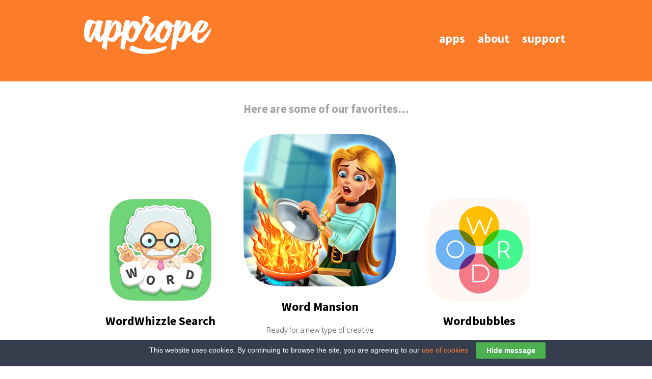

--- FILE ---
content_type: text/html; charset=UTF-8
request_url: http://apprope.com/2014/11/
body_size: 4442
content:
<!DOCTYPE html>
<html lang="en-US">
<head>
<meta name="inmobi-site-verification" content="1c424643a9275f9c9ec59eff3db7eed0" />
<meta charset="UTF-8" />
<title>November, 2014 | Apprope</title>
<link rel="profile" href="http://gmpg.org/xfn/11" />
<link rel="stylesheet" type="text/css" media="all" href="http://apprope.com/wp/wp-content/themes/a2/style.css" />
<link rel="pingback" href="http://apprope.com/wp/xmlrpc.php" />
<link rel="alternate" type="application/rss xml" title="Subscribe to Apprope" href="http://apprope.com/feed/" />
<link rel="icon" href="http://apprope.com/wp/wp-content/themes/a2/favicon.ico" type="image/vnd.microsoft.icon" />

<!-- All In One SEO Pack 3.7.1[152,189] -->
<meta name="robots" content="noindex,follow" />

<script type="application/ld+json" class="aioseop-schema">{"@context":"https://schema.org","@graph":[{"@type":"Organization","@id":"http://apprope.com/#organization","url":"http://apprope.com/","name":"Apprope","sameAs":[]},{"@type":"WebSite","@id":"http://apprope.com/#website","url":"http://apprope.com/","name":"Apprope","publisher":{"@id":"http://apprope.com/#organization"},"potentialAction":{"@type":"SearchAction","target":"http://apprope.com/?s={search_term_string}","query-input":"required name=search_term_string"}},{"@type":"CollectionPage","@id":"http://apprope.com/2014/11/#collectionpage","url":"http://apprope.com/2014/11/","inLanguage":"en-US","name":"Month: November 2014","isPartOf":{"@id":"http://apprope.com/#website"},"breadcrumb":{"@id":"http://apprope.com/2014/11/#breadcrumblist"}},{"@type":"BreadcrumbList","@id":"http://apprope.com/2014/11/#breadcrumblist","itemListElement":[{"@type":"ListItem","position":1,"item":{"@type":"WebPage","@id":"http://apprope.com/","url":"http://apprope.com/","name":"Apprope | Fun apps for iPhone, iPad and Android!"}},{"@type":"ListItem","position":2,"item":{"@type":"WebPage","@id":"http://apprope.com/2014/","url":"http://apprope.com/2014/","name":"Year: 2014"}},{"@type":"ListItem","position":3,"item":{"@type":"WebPage","@id":"http://apprope.com/2014/11/","url":"http://apprope.com/2014/11/","name":"Month: November 2014"}}]}]}</script>
<link rel="canonical" href="http://apprope.com/2014/11/" />
<!-- All In One SEO Pack -->
<link rel='dns-prefetch' href='//s.w.org' />
		<script type="text/javascript">
			window._wpemojiSettings = {"baseUrl":"https:\/\/s.w.org\/images\/core\/emoji\/13.0.0\/72x72\/","ext":".png","svgUrl":"https:\/\/s.w.org\/images\/core\/emoji\/13.0.0\/svg\/","svgExt":".svg","source":{"concatemoji":"http:\/\/apprope.com\/wp\/wp-includes\/js\/wp-emoji-release.min.js?ver=5.5.17"}};
			!function(e,a,t){var n,r,o,i=a.createElement("canvas"),p=i.getContext&&i.getContext("2d");function s(e,t){var a=String.fromCharCode;p.clearRect(0,0,i.width,i.height),p.fillText(a.apply(this,e),0,0);e=i.toDataURL();return p.clearRect(0,0,i.width,i.height),p.fillText(a.apply(this,t),0,0),e===i.toDataURL()}function c(e){var t=a.createElement("script");t.src=e,t.defer=t.type="text/javascript",a.getElementsByTagName("head")[0].appendChild(t)}for(o=Array("flag","emoji"),t.supports={everything:!0,everythingExceptFlag:!0},r=0;r<o.length;r++)t.supports[o[r]]=function(e){if(!p||!p.fillText)return!1;switch(p.textBaseline="top",p.font="600 32px Arial",e){case"flag":return s([127987,65039,8205,9895,65039],[127987,65039,8203,9895,65039])?!1:!s([55356,56826,55356,56819],[55356,56826,8203,55356,56819])&&!s([55356,57332,56128,56423,56128,56418,56128,56421,56128,56430,56128,56423,56128,56447],[55356,57332,8203,56128,56423,8203,56128,56418,8203,56128,56421,8203,56128,56430,8203,56128,56423,8203,56128,56447]);case"emoji":return!s([55357,56424,8205,55356,57212],[55357,56424,8203,55356,57212])}return!1}(o[r]),t.supports.everything=t.supports.everything&&t.supports[o[r]],"flag"!==o[r]&&(t.supports.everythingExceptFlag=t.supports.everythingExceptFlag&&t.supports[o[r]]);t.supports.everythingExceptFlag=t.supports.everythingExceptFlag&&!t.supports.flag,t.DOMReady=!1,t.readyCallback=function(){t.DOMReady=!0},t.supports.everything||(n=function(){t.readyCallback()},a.addEventListener?(a.addEventListener("DOMContentLoaded",n,!1),e.addEventListener("load",n,!1)):(e.attachEvent("onload",n),a.attachEvent("onreadystatechange",function(){"complete"===a.readyState&&t.readyCallback()})),(n=t.source||{}).concatemoji?c(n.concatemoji):n.wpemoji&&n.twemoji&&(c(n.twemoji),c(n.wpemoji)))}(window,document,window._wpemojiSettings);
		</script>
		<style type="text/css">
img.wp-smiley,
img.emoji {
	display: inline !important;
	border: none !important;
	box-shadow: none !important;
	height: 1em !important;
	width: 1em !important;
	margin: 0 .07em !important;
	vertical-align: -0.1em !important;
	background: none !important;
	padding: 0 !important;
}
</style>
	<link rel='stylesheet' id='wp-block-library-css'  href='http://apprope.com/wp/wp-includes/css/dist/block-library/style.min.css?ver=5.5.17' type='text/css' media='all' />
<link rel='stylesheet' id='cookie-law-bar-css-css'  href='http://apprope.com/wp/wp-content/plugins/cookie-law-bar/static/css/cookie-law-bar.css?ver=5.5.17' type='text/css' media='all' />
<script type='text/javascript' src='http://apprope.com/wp/wp-includes/js/jquery/jquery.js?ver=1.12.4-wp' id='jquery-core-js'></script>
<script type='text/javascript' src='http://apprope.com/wp/wp-content/plugins/cookie-law-bar/static/js/cookie-law-bar.js?ver=5.5.17' id='cookie-law-bar-js-js'></script>
<script type='text/javascript' src='http://apprope.com/wp/wp-content/plugins/google-analyticator/external-tracking.min.js?ver=6.5.5' id='ga-external-tracking-js'></script>
<link rel="https://api.w.org/" href="http://apprope.com/wp-json/" /><link rel="EditURI" type="application/rsd+xml" title="RSD" href="http://apprope.com/wp/xmlrpc.php?rsd" />
<link rel="wlwmanifest" type="application/wlwmanifest+xml" href="http://apprope.com/wp/wp-includes/wlwmanifest.xml" /> 
<meta name="generator" content="WordPress 5.5.17" />
<style type="text/css">.recentcomments a{display:inline !important;padding:0 !important;margin:0 !important;}</style><!-- Google Analytics Tracking by Google Analyticator 6.5.5 -->
<script type="text/javascript">
    var analyticsFileTypes = [''];
    var analyticsSnippet = 'enabled';
    var analyticsEventTracking = 'enabled';
</script>
<script type="text/javascript">
	var _gaq = _gaq || [];
  
	_gaq.push(['_setAccount', 'UA-30662659-1']);
    _gaq.push(['_addDevId', 'i9k95']); // Google Analyticator App ID with Google
	_gaq.push(['_trackPageview']);

	(function() {
		var ga = document.createElement('script'); ga.type = 'text/javascript'; ga.async = true;
		                ga.src = ('https:' == document.location.protocol ? 'https://ssl' : 'http://www') + '.google-analytics.com/ga.js';
		                var s = document.getElementsByTagName('script')[0]; s.parentNode.insertBefore(ga, s);
	})();
</script>
<meta property="og:image" content="http://apprope.com/wp/wp-content/themes/a2/img/AppropeFbPic.gif"/>
<meta property="og:image:width" content="1200" />
<meta property="og:image:height" content="630" />
</head>

<body class="archive date">
	
<!-- header -->
	
	
	<div id="header" class="headerregular">

		    	
	<div id="headercontent">
	
						<h3><span class="hidden"><a href="http://apprope.com/" title="Apprope" rel="home">Apprope</a></span><a href="http://apprope.com/" title="Apprope" rel="home"><img src="http://apprope.com/wp/wp-content/themes/a2/img/apprope_logo.png" /></a></h3>

		
	 	<div id="menu"><div class="menu-main-container"><ul id="menu-main" class="menu"><li id="menu-item-12" class="menu-item menu-item-type-post_type menu-item-object-page menu-item-12"><a href="http://apprope.com/apps/">Apps</a></li>
<li id="menu-item-13" class="menu-item menu-item-type-post_type menu-item-object-page menu-item-13"><a href="http://apprope.com/about/">About</a></li>
<li id="menu-item-11" class="menu-item menu-item-type-post_type menu-item-object-page menu-item-11"><a href="http://apprope.com/support/">Support</a></li>
</ul></div></div>
	    
				 </div>
</div>

<!-- end header -->
<!-- main -->
<div id="content">
    	
        <h2 class="contentslogan">Here are some of our favorites…</h2>
        
        <ul id="main-apps">
	
				    				
	
			<li class="main-app-smalll-eft">
            	
                <a href="http://apprope.com/apps/wordwhizzle-search/">
            		<img class="main-apps-img-small" src="http://apprope.com/wp/wp-content/uploads/2016/07/wordwhizzlesearchbigicon.png">				</a>
                <h3><a href="http://apprope.com/apps/wordwhizzle-search/">WordWhizzle Search</a></h3>
				<div class="main-appinfo"><p> Words search with a twist!</p></div>
										
				<a href="http://apprope.com/download-wordwhizzle-search-android" title="WordWhizzle Search">
					<img src="http://apprope.com/wp/wp-content/themes/a2/img/androidbadge.png" class="badge androidbadge" alt="WordWhizzle Search">
						</a>
												<a href="http://apprope.com/download-wordwhizzle-search" title="WordWhizzle Search">
							<img src="http://apprope.com/wp/wp-content/themes/a2/img/appstorebadge.png" class="badge itunesbadge" alt="WordWhizzle Search">
					</a>
					
					   
          </li>
		
						
			
				    	        
        	<li class="main-app-big">
            	<a href="http://apprope.com/apps/word-mansion/">
            		<img class="main-apps-img" src="http://apprope.com/wp/wp-content/uploads/2020/11/wordmansionbigicon.png">				</a>
                <h3><a href="http://apprope.com/apps/word-mansion/">Word Mansion</a></h3>
				<div class="main-appinfo"><p>Ready for a new type of creative adventure in word games?</p>
</div>
										
				<a href="http://apprope.com/download-word-mansion-android" title="Word Mansion">
					<img src="http://apprope.com/wp/wp-content/themes/a2/img/androidbadge.png" class="badge androidbadge" alt="Word Mansion">
						</a>
												<a href="http://apprope.com/download-word-mansion" title="Word Mansion">
							<img src="http://apprope.com/wp/wp-content/themes/a2/img/appstorebadge.png" class="badge itunesbadge" alt="Word Mansion">
					</a>
					
					          </li>
            				
	
				    				
	
			<li class="main-app-smalll-right">
         	
             <a href="http://apprope.com/apps/wordbubbles/">
         		<img class="main-apps-img-small" src="http://apprope.com/wp/wp-content/uploads/2014/11/wordbubblesbigicon.png">				</a>
             <h3><a href="http://apprope.com/apps/wordbubbles/">Wordbubbles</a></h3>
				<div class="main-appinfo"><p>A new kind of word game for puzzle lovers!</p></div>
										
				<a href="http://apprope.com/download/wordbubbles-android" title="Wordbubbles">
					<img src="http://apprope.com/wp/wp-content/themes/a2/img/androidbadge.png" class="badge androidbadge" alt="Wordbubbles">
						</a>
												
				<a href="http://apprope.com/download/wordbubbles-amazon" title="Wordbubbles">
					<img src="http://apprope.com/wp/wp-content/themes/a2/img/amazonbadge.png" class="badge androidbadge" alt="Wordbubbles">
						</a>
												<a href="http://apprope.com/download/wordbubbles" title="Wordbubbles">
							<img src="http://apprope.com/wp/wp-content/themes/a2/img/appstorebadge.png" class="badge itunesbadge" alt="Wordbubbles">
					</a>
					
					   
       </li>
		
			    </ul>
</div>

<!-- newsletter -->

<div class="fullwidth light hidden">

	<div class="contentbox contentwidth">
		
		<h3 class="contentheadline">Get the news</h3>
		<p>Want to know the latest news? Follow our newsletter!</p>
		
	</div>

</div>
   	
<!-- end main -->

<!-- newsletter -->

<div class="fullwidth lighter">

	<div class="contentbox contentwidth">
		
		<h3 class="contentheadline floatleft">Get our newsletter</h3>
		
		<!-- Begin MailChimp Signup Form -->
		<div id="mc_embed_signup" class="floatright">
		<form action="http://apprope.us4.list-manage1.com/subscribe/post?u=149231998bc59be1978fd166d&amp;id=d781e8fe1a" method="post" id="mc-embedded-subscribe-form" name="mc-embedded-subscribe-form" class="validate" target="_blank">
			
		
		<div class="mc-field-group">
		
			<input type="email" value="" name="EMAIL" class="required email" id="mce-EMAIL">
		</div>
			<div id="mce-responses" class="clear">
				<div class="response" id="mce-error-response" style="display:none"></div>
				<div class="response" id="mce-success-response" style="display:none"></div>
			</div>	<div class="clear"><input type="submit" value="Subscribe" name="subscribe" id="mc-embedded-subscribe" class="button"></div>
		</form>
		</div>

		<!--End mc_embed_signup-->
		
	</div>

</div>


<!-- social media -->

<div class="fullwidth light">

	<div class="contentbox contentwidth">
		
		<h3 class="contentheadline floatleft">Follow us online</h3>
		
		<ul class="bigsomeicons floatright clearul">
			
			<li><a href="http://www.twitter.com/apprope"><img src="http://apprope.com/wp/wp-content/themes/a2/img/some/twitter.png"></a></li>
			<li><a href="http://www.facebook.com/pages/Apprope/242381059187272"><img src="http://apprope.com/wp/wp-content/themes/a2/img/some/facebook.png"></a></li>
			<li><a href="http://apprope.com/feed/"><img src="http://apprope.com/wp/wp-content/themes/a2/img/some/rss.png"></a></li>
		</ul>
		
	</div>

</div>

<!-- footer -->

<div id="footer">
	<div id="footercontent">
		
		
		<div class="menu-main-container"><ul id="menu-main-1" class="menu"><li class="menu-item menu-item-type-post_type menu-item-object-page menu-item-12"><a href="http://apprope.com/apps/">Apps</a></li>
<li class="menu-item menu-item-type-post_type menu-item-object-page menu-item-13"><a href="http://apprope.com/about/">About</a></li>
<li class="menu-item menu-item-type-post_type menu-item-object-page menu-item-11"><a href="http://apprope.com/support/">Support</a></li>
</ul></div>    	
		<h4>&copy; <a href="http://apprope.com/" title="Apprope" rel="home">Apprope</a> 2015</h4>
		
		
    </div>
</div>

<!-- Cookie Bar -->
<div id="cookie-law-bar" style="bottom:0;background:#363d4d;color:#fff;">This website uses cookies. By continuing to browse the site, you are agreeing to our <a href="http://www.aboutcookies.org/" target="_blank">use of cookies</a><button id="cookie-law-btn" style="background:#4caf50;color:#fff;" onclick="clb_accept();">Hide message</button></div>
<!-- End Cookie Bar --><script type='text/javascript' id='disqus_count-js-extra'>
/* <![CDATA[ */
var countVars = {"disqusShortname":"apprope"};
/* ]]> */
</script>
<script type='text/javascript' src='http://apprope.com/wp/wp-content/plugins/disqus-comment-system/public/js/comment_count.js?ver=3.0.17' id='disqus_count-js'></script>
<script type='text/javascript' src='http://apprope.com/wp/wp-includes/js/wp-embed.min.js?ver=5.5.17' id='wp-embed-js'></script>
</body>
</html>

--- FILE ---
content_type: text/css
request_url: http://apprope.com/wp/wp-content/themes/a2/style.css
body_size: 2126
content:
/*
Theme Name: Apprope Theme v.2
Theme URI: http://apprope.com
Description: The first theme for Apprope!
Version: 2.0
Author: Apprope
Author URI: http://apprope.com
Tags: apprope
*/

/*
@import "css/reset.css";
@import "css/typography.css";

*/
@import "css/layout.css";
/* 
@import url(http://fonts.googleapis.com/css?family=Francois+One);

@font-face {
    font-family: 'BebasNeueRegular';
    src: url('http://apprope.com/wp/wp-content/themes/a1/res/BebasNeue-webfont.ttf') format('truetype');
    font-weight: normal;
    font-style: normal;

}
*/
@import url(http://fonts.googleapis.com/css?family=Source+Sans+Pro:300,400,700);

body {
	font-family: 'Source Sans Pro', Helvetica, Arial, sans-serif;
	font-size: 16px;
	color: #333;
	background-color: #FFFFFF;
	margin: 0px;
	padding: 0px;
	background-position: center top;
	font-weight: 300;
}
.appcontainer .appimage img {
	width: 300px;
	height: 300px;
}
a {
	text-decoration: none;
	color: #ff7f31;
}
a:hover {
	color: #ffae00;
}
h1, h2, h3, h4, h5 {
	font-family: 'Source Sans Pro', Helvetica, Arial, sans-serif;
	font-weight: 700;
}
h3 {
	font-size: 1.2em;
}
.hidden {
	display: none;
}
img {
	border-top-style: none;
	border-right-style: none;
	border-bottom-style: none;
	border-left-style: none;
}

#header {
	color: #FFF;
	height: 300px;
	width: 100%;
	text-align: center;
	padding-top: 20px;
	background-color: #fd7c2a;
	background-position: center top;
}
#headercontent, #content {
	width: 960px;
	margin-right: auto;
	margin-left: auto;
}

#header.headerregular {
	height: 140px;
	padding-top: 10;
}
.headerslogan  {
	color: #FFF;
	font-size: 1.5em;
	margin: 0;
	padding: 0;
	padding-top: 20px;
	font-weight: 200;
}
#header .menu {
	display: block;
	font-size: 1.5em;
	padding: 0px;
	list-style-type: none;
	text-transform: lowercase;
	font-weight: 700;
	font-family: 'Source Sans Pro', Helvetica, Arial, sans-serif;
	margin-top: 10px;
	margin-right: 0px;
	margin-bottom: 0px;
	margin-left: 0px;
}
#header h3 {
	float: left;
	margin: 0;
	padding: 0;
}
#header.headerregular .menu-main-container, #header.headerbigregular .menu-main-container {
	float: right;
	padding-top: 20px;
}

#header .menu li {
	display: inline;
	color: #FFF;
}
#header .menu a {
	color: #FFF;
	padding: 10px;
	display: inline-block;
	width: auto;
}
#header .menu .active a, #header .menu a:hover {
	color: #fd7c2a;
	background-color: #FFF;
}
#content {
	padding-bottom: 40px;
	margin-top: 40px;
}
#content h1{
	font-size: 2em;
	line-height: 1.8em;
}
#content p{
	line-height: 1.8em;
}
#appintrocontainer {
	height: 279px;
}
#bigappimage {
	position: absolute;
	top: 160px;
	margin-left: -60px;
}
#iphonehider {
	position: absolute;
	top: 160px;
	margin-left: -60px;
	width: 390px;
	height: 644px;
	background-image: url(img/iphonehider.png);
}
#appintro h1, #appintro h2, #appintro h3{
	margin: 0;
	padding: 0;
	color: #fff;
	text-align: center;
	font-weight: normal;
}
#appintro h1{
	padding-top: 80px;
	font-size: 5em;
}
#appintro h2.contentslogan{
	font-size: 1.4em;
	font-weight: 700;
}
#appheadercontainer{
	float: right;
	width: 65%;
}
.appintrotext{
	font-size: 1.2em;
}
.leftsidebar {
	float: left;
	padding-top: 380px;
	width: 30%;
}
.smallappicon{
	margin: 20px;
}
.sidebarinfo {
	font-family: 'Source Sans Pro', Helvetica, Arial, sans-serif;
	font-size: 1.2em;
}
.applogoheadline {
	text-align: center;
	padding-top: 20px;
	padding-bottom: 30px;
}
.clearboth {
	clear: both;
	overflow: auto;
}
.bigbadgecontainer{
	text-align: center;
	padding-bottom: 30px;
}
.bigbadgecontainer img{
	padding-left: 4px;
	padding-right: 4px;
	width: 25%;
}
.contentslogan {
	text-align: center;
	font-size: 1.4em;
	margin-top: 30px;
	font-weight: 700;
	margin-right: 0px;
	margin-bottom: 30px;
	margin-left: 0px;
	color: #a4a1a0;
}
.fullwidth {
	width: 100%;
}
.dark {
	background-color: #fd7c2a;
	background-position: center bottom;
}
.light {
	background-color: #fda46b;
	background-position: center top;
}
.lighter {
	background-color: #fed1b5;
	background-position: center top;
}
.light p{
	color: #fff;
}
.contentwidth {
	width: 960px;
	margin-left: auto;
	margin-right: auto;
}
.contentbox {
	padding: 20px;
	overflow: auto;
	clear: both;
}
.contentheadline {
	text-align: center;
	font-size: 1.8em;
	margin-top: 10px;
	margin-right: 0px;
	margin-bottom: 0px;
	margin-left: 0px;
	font-weight: 700;
	color: #fff;
}
.clearul, .clearul li {
	margin: 0px;
	padding: 0px;
	list-style-type: none;
}
.floatleft{
	float: left;
}
.floatright{
	float:right;
}
.bigsomeicons li {

	display: inline-block;
	padding-left: 10px;
}
.bigsomeicons li img{
	width: 64px;
	height: 64px;
}
#main-apps .main-appicon {
	height: 200px;
	width: 200px;
}
#main-apps {
	margin: 0px;
	padding: 0px;
	list-style-type: none;
}
#main-apps h3 a{
	color: #000;
} 
#main-apps h3{
	text-align:center;
	font-size: 1.5em;
	font-weight: 700;
	margin: 0px;
	margin-top: 20px;
}
#main-apps li {
	text-align: center;
	display: inline-block;
	width: 300px;
	margin: 0px;
	padding: 5px;
}
#main-apps .main-apps-img{
	width: 300px;
	height: 300px;
}
#main-apps .main-appinfo{
	text-align: center;
	padding-left:10px;
	padding-right:10px;
}
.main-applink{
	display: none;
}
#main-apps .main-apps-img-small{
	width: 200px;
	height: 200px;
}
#main-apps .badge {
	width: 30%;
	height: auto;
}
.badgesemisize {
	width: 150px;
	height: auto;
}
.badge {
	padding-top: 0px;
	padding-bottom: 2px;
}
.badge:hover {
	padding-top: 2px;
	padding-bottom: 0px;
}
.appcontainer{
	clear: both;
	overflow: auto;
	margin-left: auto;
	margin-right: auto;
	
}
.appcontainer h3{
	font-size: 2em;
	margin: 0;
	padding-top: 20px;
	padding-bottom: 10px;
}
.appcontainer h3 a{
	color: #000;
}
.appcontainer .apptext h4{
	padding: 0;
	margin: 0;
	font-size: 1.6em;
}
.appcontainer ul{
	line-height: 2em;
}
.appcontainer .tagline{
	font-size: 1.3em;
	font-weight: 700;
	color: #a4a1a0;
	font-family: 'Source Sans Pro', Helvetica, Arial, sans-serif;
}
.appleft, .appright{
	clear: both;
	overflow: auto;
	margin-bottom: 20px;
}
.appleft .appimage {
	float: left;

}
.appleft .apptext {
	float: right;
	width: 65%;
	padding-left: 20px;
}
.appright .appimage {
	float: right;

}
.appright .apptext {
	float: left;
	width: 65%;
	padding-right: 20px;
}
.badgecontainer{
	padding: 20px;
	text-align: right;
}
#mc_embed_signup{
	width: 50%;
	padding-top: 14px;
}
#mc_embed_signup .validate{
	float: right;
	width: 440px;
}
#mc_embed_signup .email{
	float: left;
	clear: none;
	font-size: 1.2em;
	color: #a4a1a0;
	font-family: 'Source Sans Pro', Helvetica, Arial, sans-serif;
	background-color: #FFF;
	font-weight: 700;
	border: none;
	padding: 9px;
	width: 300px;
}
#mc_embed_signup .button{
	float: left;
	clear: none;
	margin-left: 20px;
	font-size: 1.2em;
	color: #fff;
	font-family: 'Source Sans Pro', Helvetica, Arial, sans-serif;
	text-transform: lowercase;
	border: 3px solid;
	padding: 6px;
	font-weight: 700;
	background-color: #fed1b5;
}
#footer {
	background-color: #fd7c2a;
	margin-top: 0px;
	margin-right: 0px;
	margin-bottom: 0px;
	margin-left: 0px;
	padding-top: 20px;
	padding-right: 0px;
	padding-bottom: 0px;
	padding-left: 0px;
	height: 80px;
	background-position: center top;
}
#footer h4{
	float: right;
	display: block;
	color: #fff;
}
#footer h4 a{
	color: #fff;
	text-transform: lowercase;
}
#footer .menu-main-container {
	float: left;
	width: 300px;
}
#footer #footercontent .menu {
	font-size: 1em;
	padding: 0px;
	list-style-type: none;
	font-weight: 700;
	margin-top: 10px;
	margin-right: 0px;
	margin-bottom: 0px;
	margin-left: 0px;
}
#footer #footercontent .menu li a {
	color: #FFF;
	text-transform: lowercase;
	font-family: 'Source Sans Pro', Helvetica, Arial, sans-serif;
	display: inline-block;
	margin: 0px;
	padding: 10px;
}
#footer #footercontent .menu li a:hover {
	color: #fd7c2a;
	background-color: #FFF;
}
#footer #footercontent .menu li {
	margin: 0px;
	padding: 0px;
	display: inline;
}
#footer #footercontent {
	width: 960px;
	margin-right: auto;
	margin-left: auto;
}
#footer #footercontent h1 {
	float: left;
}
.blogcontainer{
	overflow: auto;
	clear: both;
}
#leftcolumnbig{
	width: 60%;
	float: left;
}
#leftcolumnbig h2, #leftcolumnbig h1{
	font-size: 2em;
	margin-bottom: 10px;
	padding: 0;
}
.blogpostbyline{
	margin: 0;
	padding: 0;
	font-size: 1.4em;
	font-family: 'Source Sans Pro', Helvetica, Arial, sans-serif;
	color: #777;
}
.blogpost .facebook_like_iframe{
	float: left;
}
.blogpostcommentsline{
	text-align: right;
	font-size: 1.4em;
	font-family: 'Source Sans Pro', Helvetica, Arial, sans-serif;
	color: #777;
	margin: 0;
	padding: 0;
	float: right;
}
#rightcolumnbig{
	width: 300px;
	float: right;
	padding-left: 2em;
	color: #777;
}
#rightcolumnbig ul{
	margin: 0px;
	padding: 0px;
	list-style-type: none;
	line-height: 2em;
	font-size: 0.9em;
}
#rightcolumnbig ul .widget{
	margin-bottom: 20px;
}
#rightcolumnbig h4{
	font-size: 1.6em;
	margin: 0;
	padding: 0;
	margin-top: 20px;
	color: #777;
}